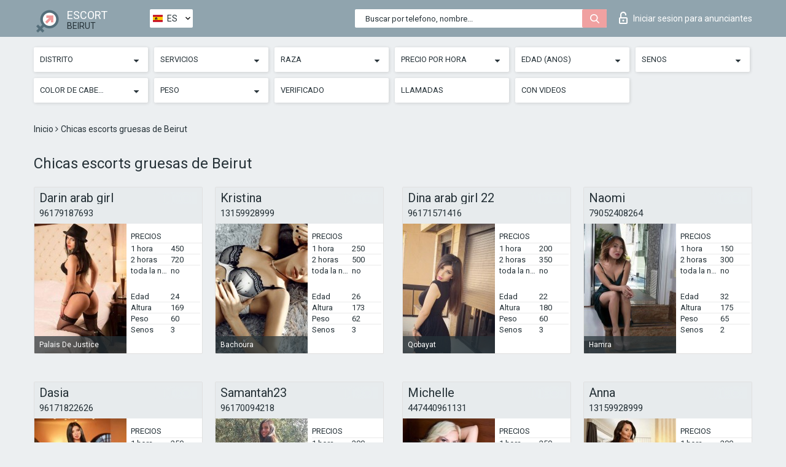

--- FILE ---
content_type: text/html; charset=UTF-8;
request_url: https://escortsitebeirut.com/es/w60-80/
body_size: 8056
content:
<!DOCTYPE html>
<html lang="es">
<head>
	<meta http-equiv=Content-Type content="text/html;charset=UTF-8" />
	<meta http-equiv="X-UA-Compatible" content="IE=edge" />
	<meta name="viewport" content="width=device-width, minimum-scale=1, maximum-scale=1" />
	
	<title>Chicas escorts gruesas de Beirut, independientes sexuales</title>
	<meta name="description" content="Chicas escorts gruesas de Beirut saben satisfacer a los hombres, lo que se puede comprobar por si mismo en cualquier momento.">
	<!--Language-->
	<link rel="alternate" hreflang="x-default" href="https://escortsitebeirut.com/w60-80/" />
	<link rel="alternate" hreflang="en" href="https://escortsitebeirut.com/w60-80/" />
	<link rel="alternate" hreflang="pt" href="https://escortsitebeirut.com/pt/w60-80/" />
	<link rel="alternate" hreflang="fr" href="https://escortsitebeirut.com/fr/w60-80/" />
	<link rel="alternate" hreflang="es" href="https://escortsitebeirut.com/es/w60-80/" />
	<link rel="alternate" hreflang="de" href="https://escortsitebeirut.com/de/w60-80/" />
	<link rel="alternate" hreflang="ru" href="https://escortsitebeirut.com/ru/w60-80/" />
	<link rel="canonical" href="https://escortsitebeirut.com/es/w60-80/">
	<!-- different favicon -->
	<link rel="shortcut icon" href="/site1/favicons/favicon.ico" type="image/x-icon" />
	<link rel="apple-touch-icon" href="/site1/favicons/apple-touch-icon.png" />
	<link rel="apple-touch-icon" sizes="57x57" href="/site1/favicons/apple-touch-icon-57x57.png" />
	<link rel="apple-touch-icon" sizes="72x72" href="/site1/favicons/apple-touch-icon-72x72.png" />
	<link rel="apple-touch-icon" sizes="76x76" href="/site1/favicons/apple-touch-icon-76x76.png" />
	<link rel="apple-touch-icon" sizes="114x114" href="/site1/favicons/apple-touch-icon-114x114.png" />
	<link rel="apple-touch-icon" sizes="120x120" href="/site1/favicons/apple-touch-icon-120x120.png" />
	<link rel="apple-touch-icon" sizes="144x144" href="/site1/favicons/apple-touch-icon-144x144.png" />
	<link rel="apple-touch-icon" sizes="152x152" href="/site1/favicons/apple-touch-icon-152x152.png" />
	<link rel="apple-touch-icon" sizes="180x180" href="/site1/favicons/apple-touch-icon-180x180.png" />
	<!--/ different favicon -->
	

	<!--[if IE]><script src="//cdnjs.cloudflare.com/ajax/libs/html5shiv/3.7.3/html5shiv.min.js"></script><![endif]-->
	<link rel="stylesheet" type="text/css" href="/site1/css/app.min.css" />
</head>

<body class="home">
	<!-- header -->
	<div class="up-wrap">
		<div class="up-box">&#8963;</div>
	</div>
	<header id="header" class="header">
		<!-- top -->
		<div class="header-top">
			<div class="container">
				<!-- logo -->
				<a href="/es/" class="logo">
					<img src="/site1/images/logo.png" class="logo__img" alt="logo">
					<span class="logo__text">
						ESCORT<br>
						<i>Beirut</i>
					</span>
				</a>
				<div class="local ">
	                <!-- lang -->
	                <div class="lang_dropdown">
	                    <div class="lang_dropbtn lang_es">ES</div>
	                    	                    <div class="lang_dropdown-content">
	                        	                        	                     	<a class="lang_en lngs" href="https://escortsitebeirut.com/w60-80/">EN</a>
	                        	                        	                        	                     	<a class="lang_pt lngs" href="https://escortsitebeirut.com/pt/w60-80/">PT</a>
	                        	                        	                        	                     	<a class="lang_fr lngs" href="https://escortsitebeirut.com/fr/w60-80/">FR</a>
	                        	                        	                        	                        	                        	                        	                     	<a class="lang_de lngs" href="https://escortsitebeirut.com/de/w60-80/">DE</a>
	                        	                        	                        	                     	<a class="lang_ru lngs" href="https://escortsitebeirut.com/ru/w60-80/">RU</a>
	                        	                        	                    </div>
	                    	                </div>
	                <!-- end lang -->
      			</div>
				<!-- login -->
				<a href="/user.php?lang=es" class="login"><i class="icon icon-lock"></i>Iniciar sesion <span>para anunciantes</span></a>
				<!-- form -->
				<button class="toggle-search" type="button">
					<img src="/site1/images/search.svg" class="icon-search-lg" alt="search">
				</button>

				<div id="form-search" class="form-search topsearch ">
					<button type="submit" class="btn-search"><i class="icon icon-search"></i>
					</button>
					<input type="text" class="form-search__input topsearch" name="topsearch" placeholder="Buscar por telefono, nombre...">
				</div>
			</div>
		</div>

							<!-- menu button -->
		<button id="menu-button" class="menu-button" type="button"><span class="burger-icon"></span>
		</button>
		<!-- menu -->
		<nav id="menu" class="menu" role="navigation">
			<ul class="menu-list container">
				<li class="menu-list__item menu-list__item_box toggle-dropdown">
					<a href="#" rel="nofollow"><span class="toggle-span">Distrito</span></a>
					<!-- submenu -->
					<ul class="submenu">
					<!-- col -->
															                    <!-- District -->
																										<li class="submenu-list__item">
								<label class="menu__label" for="district0" rel="district0">
									<a href="/es/location-mala\'ab/" class="menu__text"> </a>
								</label>
							</li>
														<li class="submenu-list__item">
								<label class="menu__label" for="district0" rel="district0">
									<a href="/es/location-ras-al-naba\'a/" class="menu__text"> </a>
								</label>
							</li>
														<li class="submenu-list__item">
								<label class="menu__label" for="district0" rel="district0">
									<a href="/es/location-al-marfa\'a/" class="menu__text"> </a>
								</label>
							</li>
														<li class="submenu-list__item">
								<label class="menu__label" for="district0" rel="district0">
									<a href="/es/location-ain-el-tineh/" class="menu__text"> Ain El Tineh</a>
								</label>
							</li>
														<li class="submenu-list__item">
								<label class="menu__label" for="district0" rel="district0">
									<a href="/es/location-al-kantari/" class="menu__text"> Al Kantari</a>
								</label>
							</li>
														<li class="submenu-list__item">
								<label class="menu__label" for="district0" rel="district0">
									<a href="/es/location-al-roum-hospital/" class="menu__text"> Al Roum Hospital</a>
								</label>
							</li>
														<li class="submenu-list__item">
								<label class="menu__label" for="district0" rel="district0">
									<a href="/es/location-bab-idriss/" class="menu__text"> Bab Idriss</a>
								</label>
							</li>
														<li class="submenu-list__item">
								<label class="menu__label" for="district0" rel="district0">
									<a href="/es/location-bachoura/" class="menu__text"> Bachoura</a>
								</label>
							</li>
														<li class="submenu-list__item">
								<label class="menu__label" for="district0" rel="district0">
									<a href="/es/location-basta-faoukah/" class="menu__text"> Basta Faoukah</a>
								</label>
							</li>
														<li class="submenu-list__item">
								<label class="menu__label" for="district0" rel="district0">
									<a href="/es/location-beirut-central-district/" class="menu__text"> Beirut Central District</a>
								</label>
							</li>
														<li class="submenu-list__item">
								<label class="menu__label" for="district0" rel="district0">
									<a href="/es/location-dar-al-fatwah/" class="menu__text"> Dar Al Fatwah</a>
								</label>
							</li>
														<li class="submenu-list__item">
								<label class="menu__label" for="district0" rel="district0">
									<a href="/es/location-hamra/" class="menu__text"> Hamra</a>
								</label>
							</li>
														<li class="submenu-list__item">
								<label class="menu__label" for="district0" rel="district0">
									<a href="/es/location-hotel-dieu/" class="menu__text"> Hotel Dieu</a>
								</label>
							</li>
														<li class="submenu-list__item">
								<label class="menu__label" for="district0" rel="district0">
									<a href="/es/location-jisr/" class="menu__text"> Jisr</a>
								</label>
							</li>
														<li class="submenu-list__item">
								<label class="menu__label" for="district0" rel="district0">
									<a href="/es/location-khodor/" class="menu__text"> Khodor</a>
								</label>
							</li>
														<li class="submenu-list__item">
								<label class="menu__label" for="district0" rel="district0">
									<a href="/es/location-kraytem/" class="menu__text"> Kraytem</a>
								</label>
							</li>
														<li class="submenu-list__item">
								<label class="menu__label" for="district0" rel="district0">
									<a href="/es/location-majidiyeh/" class="menu__text"> Majidiyeh</a>
								</label>
							</li>
														<li class="submenu-list__item">
								<label class="menu__label" for="district0" rel="district0">
									<a href="/es/location-mar-elias-refugee-camp/" class="menu__text"> Mar Elias refugee camp</a>
								</label>
							</li>
														<li class="submenu-list__item">
								<label class="menu__label" for="district0" rel="district0">
									<a href="/es/location-mar-mikhael/" class="menu__text"> Mar Mikhael</a>
								</label>
							</li>
														<li class="submenu-list__item">
								<label class="menu__label" for="district0" rel="district0">
									<a href="/es/location-mar-mitr/" class="menu__text"> Mar Mitr</a>
								</label>
							</li>
														<li class="submenu-list__item">
								<label class="menu__label" for="district0" rel="district0">
									<a href="/es/location-minet-al-hoso/" class="menu__text"> Minet Al Hoso</a>
								</label>
							</li>
														<li class="submenu-list__item">
								<label class="menu__label" for="district0" rel="district0">
									<a href="/es/location-msaytbeh/" class="menu__text"> Msaytbeh</a>
								</label>
							</li>
														<li class="submenu-list__item">
								<label class="menu__label" for="district0" rel="district0">
									<a href="/es/location-palais-de-justice/" class="menu__text"> Palais De Justice</a>
								</label>
							</li>
														<li class="submenu-list__item">
								<label class="menu__label" for="district0" rel="district0">
									<a href="/es/location-patriarcat/" class="menu__text"> Patriarcat</a>
								</label>
							</li>
														<li class="submenu-list__item">
								<label class="menu__label" for="district0" rel="district0">
									<a href="/es/location-qobayat/" class="menu__text"> Qobayat</a>
								</label>
							</li>
														<li class="submenu-list__item">
								<label class="menu__label" for="district0" rel="district0">
									<a href="/es/location-raoucheh/" class="menu__text"> Raoucheh</a>
								</label>
							</li>
														<li class="submenu-list__item">
								<label class="menu__label" for="district0" rel="district0">
									<a href="/es/location-sanayeh/" class="menu__text"> Sanayeh</a>
								</label>
							</li>
														<li class="submenu-list__item">
								<label class="menu__label" for="district0" rel="district0">
									<a href="/es/location-saray/" class="menu__text"> Saray</a>
								</label>
							</li>
														<li class="submenu-list__item">
								<label class="menu__label" for="district0" rel="district0">
									<a href="/es/location-snoubra/" class="menu__text"> Snoubra</a>
								</label>
							</li>
														<li class="submenu-list__item">
								<label class="menu__label" for="district0" rel="district0">
									<a href="/es/location-syoufi/" class="menu__text"> Syoufi</a>
								</label>
							</li>
														<li class="submenu-list__item">
								<label class="menu__label" for="district0" rel="district0">
									<a href="/es/location-tariq-el-jdideh/" class="menu__text"> Tariq El Jdideh</a>
								</label>
							</li>
																		</ul>
				</li>

								

				<li class="menu-list__item menu-list__item_box toggle-dropdown">
					<a href="#" rel="nofollow"><span class="toggle-span">Servicios</span></a>
					<!-- submenu -->
					<ul class="submenu submenu_category">
						<!-- col -->
						<li class="submenu-col-3">
                                                                                                <!-- start sex -->
                                    <ul class="submenu-list">
                                        <li class="submenu-list__title">Sexo</li>
                                        										                                            <li class="submenu-list__item">
                                                <label class="menu__label" for="sex1" rel="sex1">
                                                	<a href="/es/service-classic-sex/" class="menu__text"> Clásico sexo</a>
                                                </label>
                                            </li>
                                        										                                            <li class="submenu-list__item">
                                                <label class="menu__label" for="sex2" rel="sex2">
                                                	<a href="/es/service-a-level/" class="menu__text"> Un nivel</a>
                                                </label>
                                            </li>
                                        										                                            <li class="submenu-list__item">
                                                <label class="menu__label" for="sex3" rel="sex3">
                                                	<a href="/es/service-owo-oral-without-condom/" class="menu__text"> OWO - oral sin condón</a>
                                                </label>
                                            </li>
                                        										                                            <li class="submenu-list__item">
                                                <label class="menu__label" for="sex4" rel="sex4">
                                                	<a href="/es/service-group-sex/" class="menu__text"> Sexo grupal</a>
                                                </label>
                                            </li>
                                        										                                            <li class="submenu-list__item">
                                                <label class="menu__label" for="sex5" rel="sex5">
                                                	<a href="/es/service-double-penetration/" class="menu__text"> Doble penetración</a>
                                                </label>
                                            </li>
                                        										                                            <li class="submenu-list__item">
                                                <label class="menu__label" for="sex6" rel="sex6">
                                                	<a href="/es/service-toys/" class="menu__text"> Juguetes</a>
                                                </label>
                                            </li>
                                        										                                            <li class="submenu-list__item">
                                                <label class="menu__label" for="sex7" rel="sex7">
                                                	<a href="/es/service-fetish/" class="menu__text"> Fetiche</a>
                                                </label>
                                            </li>
                                                                            </ul>
                                    <!-- end sex -->
                                                                                                                                                                                                                                                                                                                                                                                                                                                                                                                                                                                                                                                                                                                                                                                                                                                                                                                                                                                                                                                                                                                                                            <!-- start Additionally -->
                                    <ul class="submenu-list">
                                        <li class="submenu-list__title">Adicionalmente</li>
                                        										                                            <li class="submenu-list__item">
                                                <label class="menu__label" for="additionally8">
                                                	<a href="/es/service-escort/" class="menu__text"> Escolta</a>
                                                </label>
                                            </li>
                                        										                                            <li class="submenu-list__item">
                                                <label class="menu__label" for="additionally9">
                                                	<a href="/es/service-photography/" class="menu__text"> Fotografía</a>
                                                </label>
                                            </li>
                                        										                                            <li class="submenu-list__item">
                                                <label class="menu__label" for="additionally10">
                                                	<a href="/es/service-there-is-a-young-man-for-a-couple/" class="menu__text"> Hay un hombre joven por pareja</a>
                                                </label>
                                            </li>
                                        										                                            <li class="submenu-list__item">
                                                <label class="menu__label" for="additionally11">
                                                	<a href="/es/service-couples/" class="menu__text"> Parejas</a>
                                                </label>
                                            </li>
                                        										                                            <li class="submenu-list__item">
                                                <label class="menu__label" for="additionally12">
                                                	<a href="/es/service-washing-in-the-shower/" class="menu__text"> Lavado en la ducha</a>
                                                </label>
                                            </li>
                                        										                                            <li class="submenu-list__item">
                                                <label class="menu__label" for="additionally13">
                                                	<a href="/es/service-pipshaw/" class="menu__text"> Pipshaw</a>
                                                </label>
                                            </li>
                                        										                                            <li class="submenu-list__item">
                                                <label class="menu__label" for="additionally14">
                                                	<a href="/es/service-rimming/" class="menu__text"> Rimming</a>
                                                </label>
                                            </li>
                                                                            </ul>
                                    <!-- end Additionally -->
                                                                                                                                                                                                            </li>

                        <li class="submenu-col-3">
                                                                                                                                                                                                                                                                                                                                                                                                                                                                        <!-- start Massage -->
                                    <ul class="submenu-list">
                                        <li class="submenu-list__title">Masaje</li>
                                        										                                            <li class="submenu-list__item">
                                                <label class="menu__label" for="massage15">
                                                	<a href="/es/service-professional-massage/" class="menu__text"> Masaje profesional</a>
                                                </label>
                                            </li>
                                        										                                            <li class="submenu-list__item">
                                                <label class="menu__label" for="massage16">
                                                	<a href="/es/service-erotic-massage/" class="menu__text"> Masaje erótico</a>
                                                </label>
                                            </li>
                                        										                                            <li class="submenu-list__item">
                                                <label class="menu__label" for="massage17">
                                                	<a href="/es/service-urologic-massage/" class="menu__text"> Masaje urológico</a>
                                                </label>
                                            </li>
                                        										                                            <li class="submenu-list__item">
                                                <label class="menu__label" for="massage18">
                                                	<a href="/es/service-thai-massage/" class="menu__text"> Masaje tailandés</a>
                                                </label>
                                            </li>
                                        										                                            <li class="submenu-list__item">
                                                <label class="menu__label" for="massage19">
                                                	<a href="/es/service-massotherapy/" class="menu__text"> Masoterapia</a>
                                                </label>
                                            </li>
                                        										                                            <li class="submenu-list__item">
                                                <label class="menu__label" for="massage20">
                                                	<a href="/es/service-four-hand-massage/" class="menu__text"> Masaje a cuatro manos</a>
                                                </label>
                                            </li>
                                        										                                            <li class="submenu-list__item">
                                                <label class="menu__label" for="massage21">
                                                	<a href="/es/service-sports-massage/" class="menu__text"> Masaje deportivo</a>
                                                </label>
                                            </li>
                                        										                                            <li class="submenu-list__item">
                                                <label class="menu__label" for="massage22">
                                                	<a href="/es/service-relaxing-massage/" class="menu__text"> Masaje relajante</a>
                                                </label>
                                            </li>
                                        										                                            <li class="submenu-list__item">
                                                <label class="menu__label" for="massage23">
                                                	<a href="/es/service-sakura-branch/" class="menu__text"> Rama de Sakura</a>
                                                </label>
                                            </li>
                                                                            </ul>
                                    <!-- end Massage -->
                                                                                                                                                                                                                                                                                                                                                                                                                                                                                                                                                                                                                                                                                                                                                                                                                                                                                                            <!-- start Striptease -->
                                    <ul class="submenu-list">
                                        <li class="submenu-list__title">Estriptís</li>
                                        										                                            <li class="submenu-list__item">
                                                <label class="menu__label" for="strip24">
                                                	<a href="/es/service-striptease/" class="menu__text"> Estriptís</a>
                                                </label>
                                            </li>
                                        										                                            <li class="submenu-list__item">
                                                <label class="menu__label" for="strip25">
                                                	<a href="/es/service-belly-dance/" class="menu__text"> Danza del vientre</a>
                                                </label>
                                            </li>
                                        										                                            <li class="submenu-list__item">
                                                <label class="menu__label" for="strip26">
                                                	<a href="/es/service-lesbian/" class="menu__text"> Lesbiana</a>
                                                </label>
                                            </li>
                                                                            </ul>
                                    <!-- end Striptease -->
                                                                                    </li>

                        <li class="submenu-col-3">
                                                                                                                                                                                                                                                                                                                                                                                                            <!-- start BDSM -->
                                    <ul class="submenu-list">
                                        <li class="submenu-list__title">BDSM</li>
                                        										                                            <li class="submenu-list__item">
                                                <label class="menu__label" for="bdsm27">
                                                	<a href="/es/service-mistress/" class="menu__text"> Amante</a>
                                                </label>
                                            </li>
                                        										                                            <li class="submenu-list__item">
                                                <label class="menu__label" for="bdsm28">
                                                	<a href="/es/service-light-domination/" class="menu__text"> Dominación de la luz</a>
                                                </label>
                                            </li>
                                        										                                            <li class="submenu-list__item">
                                                <label class="menu__label" for="bdsm29">
                                                	<a href="/es/service-bdsm/" class="menu__text"> BDSM</a>
                                                </label>
                                            </li>
                                        										                                            <li class="submenu-list__item">
                                                <label class="menu__label" for="bdsm30">
                                                	<a href="/es/service-slave/" class="menu__text"> Esclavo</a>
                                                </label>
                                            </li>
                                        										                                            <li class="submenu-list__item">
                                                <label class="menu__label" for="bdsm31">
                                                	<a href="/es/service-strap-on/" class="menu__text"> Correa</a>
                                                </label>
                                            </li>
                                        										                                            <li class="submenu-list__item">
                                                <label class="menu__label" for="bdsm32">
                                                	<a href="/es/service-role-playing-games/" class="menu__text"> Juegos de rol</a>
                                                </label>
                                            </li>
                                        										                                            <li class="submenu-list__item">
                                                <label class="menu__label" for="bdsm33">
                                                	<a href="/es/service-bandage/" class="menu__text"> Vendaje</a>
                                                </label>
                                            </li>
                                        										                                            <li class="submenu-list__item">
                                                <label class="menu__label" for="bdsm34">
                                                	<a href="/es/service-trampling/" class="menu__text"> Pisoteando</a>
                                                </label>
                                            </li>
                                                                            </ul>
                                    <!-- end BDSM -->
                                                                                                                                                                                                                                                                                                                                                                                                                                                                                                                                                                                                                                                            <!-- start Caress -->
                                    <ul class="submenu-list">
                                        <li class="submenu-list__title">Caricia</li>
                                        										                                            <li class="submenu-list__item">
                                                <label class="menu__label" for="caress35">
                                                	<a href="/es/service-blowjob-condom/" class="menu__text"> Condón mamada</a>
                                                </label>
                                            </li>
                                        										                                            <li class="submenu-list__item">
                                                <label class="menu__label" for="caress36">
                                                	<a href="/es/service-gfe/" class="menu__text"> Una experiencia de novia</a>
                                                </label>
                                            </li>
                                        										                                            <li class="submenu-list__item">
                                                <label class="menu__label" for="caress37">
                                                	<a href="/es/service-deepthroating-blowjob/" class="menu__text"> Mamada de garganta profunda</a>
                                                </label>
                                            </li>
                                        										                                            <li class="submenu-list__item">
                                                <label class="menu__label" for="caress38">
                                                	<a href="/es/service-blowjob-in-the-car/" class="menu__text"> Mamada en el coche</a>
                                                </label>
                                            </li>
                                        										                                            <li class="submenu-list__item">
                                                <label class="menu__label" for="caress39">
                                                	<a href="/es/service-cunnilingus/" class="menu__text"> Cunnilingus</a>
                                                </label>
                                            </li>
                                        										                                            <li class="submenu-list__item">
                                                <label class="menu__label" for="caress40">
                                                	<a href="/es/service-anilingus/" class="menu__text"> Anilingus</a>
                                                </label>
                                            </li>
                                                                            </ul>
                                    <!-- end Caress -->
                                                                                                                                                                                                                                                                                                                                                                                                </li>

                        <li class="submenu-col-3">
                                                                                                                                                                                                                                                                                                                                                                                                                                                                                                                                                                                                <!-- start Fisting -->
                                    <ul class="submenu-list">
                                        <li class="submenu-list__title">Fisting</li>
                                        										                                            <li class="submenu-list__item">
                                                <label class="menu__label" for="fisting41">
                                                	<a href="/es/service-classic-fisting/" class="menu__text"> Fisting clásico</a>
                                                </label>
                                            </li>
                                        										                                            <li class="submenu-list__item">
                                                <label class="menu__label" for="fisting42">
                                                	<a href="/es/service-anal-fisting/" class="menu__text"> Fisting anal</a>
                                                </label>
                                            </li>
                                        										                                            <li class="submenu-list__item">
                                                <label class="menu__label" for="fisting43">
                                                	<a href="/es/service-extreme-fisting/" class="menu__text"> Puño extremo</a>
                                                </label>
                                            </li>
                                                                            </ul>
                                    <!-- end Fisting -->
                                                                                                                                                                                                                                                                                    <!-- start Cum -->
                                    <ul class="submenu-list">
                                        <li class="submenu-list__title">Semen</li>
                                                                                                                            <li class="submenu-list__item">
                                                <label class="menu__label" for="cum44">
                                                	<a href="/es/service-cim/" class="menu__text"> Semen en la boca</a>
                                                </label>
                                            </li>
                                                                                                                            <li class="submenu-list__item">
                                                <label class="menu__label" for="cum45">
                                                	<a href="/es/service-cob/" class="menu__text"> Cum On Breast</a>
                                                </label>
                                            </li>
                                                                                                                            <li class="submenu-list__item">
                                                <label class="menu__label" for="cum46">
                                                	<a href="/es/service-cif/" class="menu__text"> Cum In Face</a>
                                                </label>
                                            </li>
                                                                            </ul>
                                    <!-- end Cum -->
                                                                                                                                                                                                                                                                                                                                                                                                                                                                                                                                                                                                                                                                                                                                                                                    <!-- start WS -->
                                    <ul class="submenu-list">
                                        <li class="submenu-list__title">Deporte acuático</li>
                                        										                                            <li class="submenu-list__item">
                                                <label class="menu__label" for="ws47">
                                                	<a href="/es/service-ws-giving/" class="menu__text"> Deportes acuáticos dando</a>
                                                </label>
                                            </li>
                                        										                                            <li class="submenu-list__item">
                                                <label class="menu__label" for="ws48">
                                                	<a href="/es/service-ws-getting/" class="menu__text"> Deportes acuáticos recibiendo</a>
                                                </label>
                                            </li>
                                                                            </ul>
                                    <!-- end WS -->
                                                                                                                                                                                                                                                                                                                                                                                                                                                                                                						</li>
					</ul>
				</li>

				<li class="menu-list__item menu-list__item_box toggle-dropdown parent">
					<a href="#" rel="nofollow"><span class="toggle-span">Raza</span></a>
					<!-- submenu -->
					<ul class="submenu">
                        <!-- update 6.07.18 -->
                        <!-- Nationals -->
																	        <li class="submenu-list__item">
					        	<label class="menu__label" for="nationals49">
					        	<a href="/es/nation-arab/" class="menu__text"> Árabe</a>
					        	</label>
					        </li>
																	        <li class="submenu-list__item">
					        	<label class="menu__label" for="nationals50">
					        	<a href="/es/nation-asian/" class="menu__text"> Asiáticas</a>
					        	</label>
					        </li>
																	        <li class="submenu-list__item">
					        	<label class="menu__label" for="nationals51">
					        	<a href="/es/nation-ebony-black/" class="menu__text"> Negro</a>
					        	</label>
					        </li>
																	        <li class="submenu-list__item">
					        	<label class="menu__label" for="nationals52">
					        	<a href="/es/nation-european-white/" class="menu__text"> Europeas (blancas)</a>
					        	</label>
					        </li>
																	        <li class="submenu-list__item">
					        	<label class="menu__label" for="nationals53">
					        	<a href="/es/nation-indian/" class="menu__text"> Indias</a>
					        	</label>
					        </li>
																	        <li class="submenu-list__item">
					        	<label class="menu__label" for="nationals54">
					        	<a href="/es/nation-latin/" class="menu__text"> Latinas</a>
					        	</label>
					        </li>
																	        <li class="submenu-list__item">
					        	<label class="menu__label" for="nationals55">
					        	<a href="/es/nation-mixed/" class="menu__text"> Mezclado</a>
					        	</label>
					        </li>
						                        <!-- end update 6.07.18 -->
					</ul>
				</li>

				<!-- new filters -->
				<!-- price -->
				<li class="menu-list__item menu-list__item_box toggle-dropdown parent">
			        <a href="#" rel="nofollow"><span class="toggle-span">Precio por hora</span></a>
			        <!-- submenu -->
			        <ul class="submenu">
			            <!-- col -->
			            <li class="submenu-col-2">
			                <ul class="submenu-list">
			                    			                    <label class="menu__label" for="search-1"><a href="/es/pricecheap/" class="menu__text"> 1-100</a></label>
			                    			                    <label class="menu__label" for="search-5"><a href="/es/price100-250/" class="menu__text"> 100-250</a></label>
			                    			                    <label class="menu__label" for="search-18"><a href="/es/price250-500/" class="menu__text"> 250-500</a></label>
			                    			                    <label class="menu__label" for="search-31"><a href="/es/price500-1000/" class="menu__text"> 500-1000</a></label>
			                    			                    <label class="menu__label" for="search-190"><a href="/es/price1000-5000/" class="menu__text"> 1000-5000</a></label>
			                    			                </ul>
			            </li>
			        </ul>
			    </li>

			    <!-- age -->
			    <li class="menu-list__item menu-list__item_box toggle-dropdown parent">
			        <a href="#" rel="nofollow"><span class="toggle-span">Edad (anos)</span></a>
			        <!-- submenu -->
			        <ul class="submenu">
			            <!-- col -->
			            <li class="submenu-col-2">
			                <ul class="submenu-list">
			                    			                    <label class="menu__label" for="search-2"><a href="/es/age18-20/" class="menu__text"> 18-20</a></label>
			                    			                    <label class="menu__label" for="search-13"><a href="/es/age21-25/" class="menu__text"> 21-25</a></label>
			                    			                    <label class="menu__label" for="search-14"><a href="/es/age26-30/" class="menu__text"> 26-30</a></label>
			                    			                    <label class="menu__label" for="search-15"><a href="/es/age31-35/" class="menu__text"> 31-35</a></label>
			                    			                    <label class="menu__label" for="search-16"><a href="/es/age36-40/" class="menu__text"> 36-40</a></label>
			                    			                    <label class="menu__label" for="search-17"><a href="/es/age40-75/" class="menu__text"> 40-75</a></label>
			                    			                </ul>
			            </li>
			        </ul>
			    </li>

			    <!-- bust -->
			    <li class="menu-list__item menu-list__item_box toggle-dropdown parent">
			        <a href="#" rel="nofollow"><span class="toggle-span">Senos</span></a>
			        <!-- submenu -->
			        <ul class="submenu">
			            <!-- col -->
			            <li class="submenu-col-2">
			                <ul class="submenu-list">
			                    			                    <label class="menu__label" for="search-3"><a href="/es/bust1-2/" class="menu__text"> 1-2</a></label>
			                    			                    <label class="menu__label" for="search-4"><a href="/es/bust2-3/" class="menu__text"> 2-3</a></label>
			                    			                    <label class="menu__label" for="search-11"><a href="/es/bust-medium/" class="menu__text"> 3-4</a></label>
			                    			                    <label class="menu__label" for="search-12"><a href="/es/bust-big/" class="menu__text"> 4+</a></label>
			                    			                </ul>
			            </li>
			        </ul>
			    </li>

                <!-- hair -->
                <li class="menu-list__item menu-list__item_box toggle-dropdown parent">
                    <a href="#" rel="nofollow"><span class="toggle-span">Color de cabello</span></a>
                    <!-- submenu -->
                    <ul class="submenu">
                        <!-- col -->
                        <li class="submenu-col-2">
                            <ul class="submenu-list">
                                                                                                <label class="menu__label" for="search-bl6"><a href="/es/blonde/" class="menu__text"> Rubias </a></label>
                                                                                                <label class="menu__label" for="search-bl7"><a href="/es/brown/" class="menu__text"> Morenas</a></label>
                                                                                                <label class="menu__label" for="search-bl8"><a href="/es/black/" class="menu__text"> Negro</a></label>
                                                                                                <label class="menu__label" for="search-bl9"><a href="/es/red/" class="menu__text"> Pelirrojas</a></label>
                                                            </ul>
                        </li>
                    </ul>
                </li>

                <!-- weight -->
                <li class="menu-list__item menu-list__item_box toggle-dropdown parent">
                    <a href="#" rel="nofollow"><span class="toggle-span">Peso</span></a>
                    <!-- submenu -->
                    <ul class="submenu">
                        <!-- col -->
                        <li class="submenu-col-2">
                            <ul class="submenu-list">
                                                                <input class="menu__checkbox" type="checkbox" name="search-bl" value="26" id="search-26"  />
                                <label class="menu__label" for="search-26"><a href="/es/w40-50/" class="menu__text"> Delgaditas</a></label>
                                                                <input class="menu__checkbox" type="checkbox" name="search-bl" value="27" id="search-27"  />
                                <label class="menu__label" for="search-27"><a href="/es/w50-60/" class="menu__text"> Esbelto</a></label>
                                                                <input class="menu__checkbox" type="checkbox" name="search-bl" value="28" id="search-28"  checked="checked" />
                                <label class="menu__label" for="search-28"><a href="/es/w60-80/" class="menu__text"> Gorditas</a></label>
                                                                <input class="menu__checkbox" type="checkbox" name="search-bl" value="29" id="search-29"  />
                                <label class="menu__label" for="search-29"><a href="/es/w80-100/" class="menu__text"> Gordas</a></label>
                                                            </ul>
                        </li>
                    </ul>
                </li>

			    <li class="menu-list__item menu-list__item_box toggle-dropdown li_filter menu-list__item_label">
			    				        <input class="menu__checkbox" type="checkbox" name="search-bl" value="21" id="search-21"  />
	                <label class="menu__label" for="search-21"><a href="/es/checked/" class="menu__text"> Verificado</a></span></label>
			    </li>

			    <li class="menu-list__item menu-list__item_box toggle-dropdown li_filter menu-list__item_label">
			    				        <input class="menu__checkbox" type="checkbox" name="search-bl" value="22" id="search-22"  />
	                <label class="menu__label" for="search-22"><a href="/es/viezd/" class="menu__text"> Llamadas</a></span></label>
			    </li>

			    <li class="menu-list__item menu-list__item_box toggle-dropdown li_filter menu-list__item_label">
			    				        <input class="menu__checkbox" type="checkbox" name="search-bl" value="23" id="search-23"  />
	                <label class="menu__label" for="search-23"><a href="/es/isvideo/" class="menu__text"> Con videos</a></span></label>
			    </li>
			</ul>
			<!--/ new filters -->
		</nav>
		

			</header>

	<main class="wrapper">
    <!-- CATEGORY BREADCRUMBS -->
        <div class="breadcrumbs clearfix">
            <div class="container">
                <ul class="breadcrumbs-list">
                    <li class="breadcrumbs-list__item">
                        <a href="/es/" class="breadcrumbs__item_link link">Inicio </a><i class="fa fa-angle-right" aria-hidden="true"></i>
                    </li>
                    <li class="breadcrumbs-list__item">
                        <span>Chicas escorts gruesas de Beirut</span>
                    </li>
                </ul>
            </div>
        </div>
        
        <!-- title -->
        <div class="title container">
            <h1>Chicas escorts gruesas de Beirut</h1>
        </div>
        <!-- cards -->
        <section id="cards" class="cards">
            <div class="container">
                <div class="row">
                                  <div class="allformspage">
                    <!-- item -->
<div class="col-xs-6 col-md-4 col-lg-3">
	<div class="card">
		<!-- card-panel -->
		<div class="card-panel">
			<a href="/es/darin-arab-girl/" class="card-panel-item card-panel-item_name"><span>Darin arab girl</span></a>
			<div class="card-panel-item card-panel-item_tel"><a href="tel:96179187693">96179187693</a></div>
		</div>

		<!-- body -->
		<div class="card-body">
			<!-- image -->
			<a href="/es/darin-arab-girl/" class="cards__image" rel="nofollow">
				<img src="/small/6091/30633.jpg" alt="girl">
				<span class="card__subway">
								    Palais De Justice
								</span>
			</a>

			<!-- list -->
			 <!-- noindex -->
			<div class="card-list">

				<!-- item -->
				<div class="card-list-item">
					<div class="card-list-item__title">PRECIOS</div>
					<ul class="list">
						<li>
							<span>1 hora</span>
							<span>450</span>
						</li>
						<li>
							<span>2 horas</span>
							<span>720</span>
						</li>
						<li>
							<span>toda la noche</span>
							<span>no</span>
						</li>
					</ul>
				</div>

				<!-- item -->
				<div class="card-list-item">
					<ul class="list">
						<li>
							<span>Edad</span>
							<span>24 </span>
						</li>
						<li>
							<span>Altura</span>
							<span>169</span>
						</li>
						<li>
							<span>Peso</span>
							<span>60</span>
						</li>
						<li>
							<span>Senos</span>
							<span>3</span>
						</li>
					</ul>
				</div>

				<!-- check -->
				<div class="check-label-list">
														</div>

			</div>
			 <!-- /noindex -->
		</div>
	</div>
</div>
<!-- item -->
<div class="col-xs-6 col-md-4 col-lg-3">
	<div class="card">
		<!-- card-panel -->
		<div class="card-panel">
			<a href="/es/kristina-10/" class="card-panel-item card-panel-item_name"><span>Kristina</span></a>
			<div class="card-panel-item card-panel-item_tel"><a href="tel:13159928999">13159928999</a></div>
		</div>

		<!-- body -->
		<div class="card-body">
			<!-- image -->
			<a href="/es/kristina-10/" class="cards__image" rel="nofollow">
				<img src="/small/7761/38390.jpg" alt="girl">
				<span class="card__subway">
								    Bachoura
								</span>
			</a>

			<!-- list -->
			 <!-- noindex -->
			<div class="card-list">

				<!-- item -->
				<div class="card-list-item">
					<div class="card-list-item__title">PRECIOS</div>
					<ul class="list">
						<li>
							<span>1 hora</span>
							<span>250</span>
						</li>
						<li>
							<span>2 horas</span>
							<span>500</span>
						</li>
						<li>
							<span>toda la noche</span>
							<span>no</span>
						</li>
					</ul>
				</div>

				<!-- item -->
				<div class="card-list-item">
					<ul class="list">
						<li>
							<span>Edad</span>
							<span>26 </span>
						</li>
						<li>
							<span>Altura</span>
							<span>173</span>
						</li>
						<li>
							<span>Peso</span>
							<span>62</span>
						</li>
						<li>
							<span>Senos</span>
							<span>3</span>
						</li>
					</ul>
				</div>

				<!-- check -->
				<div class="check-label-list">
														</div>

			</div>
			 <!-- /noindex -->
		</div>
	</div>
</div>
<!-- item -->
<div class="col-xs-6 col-md-4 col-lg-3">
	<div class="card">
		<!-- card-panel -->
		<div class="card-panel">
			<a href="/es/dina-arab-girl-22/" class="card-panel-item card-panel-item_name"><span>Dina arab girl 22</span></a>
			<div class="card-panel-item card-panel-item_tel"><a href="tel:96171571416">96171571416</a></div>
		</div>

		<!-- body -->
		<div class="card-body">
			<!-- image -->
			<a href="/es/dina-arab-girl-22/" class="cards__image" rel="nofollow">
				<img src="/small/24679/125730.jpg" alt="girl">
				<span class="card__subway">
								    Qobayat
								</span>
			</a>

			<!-- list -->
			 <!-- noindex -->
			<div class="card-list">

				<!-- item -->
				<div class="card-list-item">
					<div class="card-list-item__title">PRECIOS</div>
					<ul class="list">
						<li>
							<span>1 hora</span>
							<span>200</span>
						</li>
						<li>
							<span>2 horas</span>
							<span>350</span>
						</li>
						<li>
							<span>toda la noche</span>
							<span>no</span>
						</li>
					</ul>
				</div>

				<!-- item -->
				<div class="card-list-item">
					<ul class="list">
						<li>
							<span>Edad</span>
							<span>22 </span>
						</li>
						<li>
							<span>Altura</span>
							<span>180</span>
						</li>
						<li>
							<span>Peso</span>
							<span>60</span>
						</li>
						<li>
							<span>Senos</span>
							<span>3</span>
						</li>
					</ul>
				</div>

				<!-- check -->
				<div class="check-label-list">
														</div>

			</div>
			 <!-- /noindex -->
		</div>
	</div>
</div>
<!-- item -->
<div class="col-xs-6 col-md-4 col-lg-3">
	<div class="card">
		<!-- card-panel -->
		<div class="card-panel">
			<a href="/es/naomi-24/" class="card-panel-item card-panel-item_name"><span>Naomi</span></a>
			<div class="card-panel-item card-panel-item_tel"><a href="tel:79052408264">79052408264</a></div>
		</div>

		<!-- body -->
		<div class="card-body">
			<!-- image -->
			<a href="/es/naomi-24/" class="cards__image" rel="nofollow">
				<img src="/small/24663/125651.jpg" alt="girl">
				<span class="card__subway">
								    Hamra
								</span>
			</a>

			<!-- list -->
			 <!-- noindex -->
			<div class="card-list">

				<!-- item -->
				<div class="card-list-item">
					<div class="card-list-item__title">PRECIOS</div>
					<ul class="list">
						<li>
							<span>1 hora</span>
							<span>150</span>
						</li>
						<li>
							<span>2 horas</span>
							<span>300</span>
						</li>
						<li>
							<span>toda la noche</span>
							<span>no</span>
						</li>
					</ul>
				</div>

				<!-- item -->
				<div class="card-list-item">
					<ul class="list">
						<li>
							<span>Edad</span>
							<span>32 </span>
						</li>
						<li>
							<span>Altura</span>
							<span>175</span>
						</li>
						<li>
							<span>Peso</span>
							<span>65</span>
						</li>
						<li>
							<span>Senos</span>
							<span>2</span>
						</li>
					</ul>
				</div>

				<!-- check -->
				<div class="check-label-list">
														</div>

			</div>
			 <!-- /noindex -->
		</div>
	</div>
</div>
<!-- item -->
<div class="col-xs-6 col-md-4 col-lg-3">
	<div class="card">
		<!-- card-panel -->
		<div class="card-panel">
			<a href="/es/dasia/" class="card-panel-item card-panel-item_name"><span>Dasia</span></a>
			<div class="card-panel-item card-panel-item_tel"><a href="tel:96171822626">96171822626</a></div>
		</div>

		<!-- body -->
		<div class="card-body">
			<!-- image -->
			<a href="/es/dasia/" class="cards__image" rel="nofollow">
				<img src="/small/24698/125804.jpg" alt="girl">
				<span class="card__subway">
								    Sanayeh
								</span>
			</a>

			<!-- list -->
			 <!-- noindex -->
			<div class="card-list">

				<!-- item -->
				<div class="card-list-item">
					<div class="card-list-item__title">PRECIOS</div>
					<ul class="list">
						<li>
							<span>1 hora</span>
							<span>250</span>
						</li>
						<li>
							<span>2 horas</span>
							<span>400</span>
						</li>
						<li>
							<span>toda la noche</span>
							<span>no</span>
						</li>
					</ul>
				</div>

				<!-- item -->
				<div class="card-list-item">
					<ul class="list">
						<li>
							<span>Edad</span>
							<span>24 </span>
						</li>
						<li>
							<span>Altura</span>
							<span>156</span>
						</li>
						<li>
							<span>Peso</span>
							<span>66</span>
						</li>
						<li>
							<span>Senos</span>
							<span>4</span>
						</li>
					</ul>
				</div>

				<!-- check -->
				<div class="check-label-list">
														</div>

			</div>
			 <!-- /noindex -->
		</div>
	</div>
</div>
<!-- item -->
<div class="col-xs-6 col-md-4 col-lg-3">
	<div class="card">
		<!-- card-panel -->
		<div class="card-panel">
			<a href="/es/samantah23/" class="card-panel-item card-panel-item_name"><span>Samantah23</span></a>
			<div class="card-panel-item card-panel-item_tel"><a href="tel:96170094218">96170094218</a></div>
		</div>

		<!-- body -->
		<div class="card-body">
			<!-- image -->
			<a href="/es/samantah23/" class="cards__image" rel="nofollow">
				<img src="/small/6094/30680.jpg" alt="girl">
				<span class="card__subway">
								    Kraytem
								</span>
			</a>

			<!-- list -->
			 <!-- noindex -->
			<div class="card-list">

				<!-- item -->
				<div class="card-list-item">
					<div class="card-list-item__title">PRECIOS</div>
					<ul class="list">
						<li>
							<span>1 hora</span>
							<span>300</span>
						</li>
						<li>
							<span>2 horas</span>
							<span>570</span>
						</li>
						<li>
							<span>toda la noche</span>
							<span>no</span>
						</li>
					</ul>
				</div>

				<!-- item -->
				<div class="card-list-item">
					<ul class="list">
						<li>
							<span>Edad</span>
							<span>22 </span>
						</li>
						<li>
							<span>Altura</span>
							<span>165</span>
						</li>
						<li>
							<span>Peso</span>
							<span>61</span>
						</li>
						<li>
							<span>Senos</span>
							<span>4</span>
						</li>
					</ul>
				</div>

				<!-- check -->
				<div class="check-label-list">
														</div>

			</div>
			 <!-- /noindex -->
		</div>
	</div>
</div>
<!-- item -->
<div class="col-xs-6 col-md-4 col-lg-3">
	<div class="card">
		<!-- card-panel -->
		<div class="card-panel">
			<a href="/es/michelle-47/" class="card-panel-item card-panel-item_name"><span>Michelle</span></a>
			<div class="card-panel-item card-panel-item_tel"><a href="tel:447440961131">447440961131</a></div>
		</div>

		<!-- body -->
		<div class="card-body">
			<!-- image -->
			<a href="/es/michelle-47/" class="cards__image" rel="nofollow">
				<img src="/small/24639/125533.jpg" alt="girl">
				<span class="card__subway">
								    
								</span>
			</a>

			<!-- list -->
			 <!-- noindex -->
			<div class="card-list">

				<!-- item -->
				<div class="card-list-item">
					<div class="card-list-item__title">PRECIOS</div>
					<ul class="list">
						<li>
							<span>1 hora</span>
							<span>250</span>
						</li>
						<li>
							<span>2 horas</span>
							<span>no</span>
						</li>
						<li>
							<span>toda la noche</span>
							<span>no</span>
						</li>
					</ul>
				</div>

				<!-- item -->
				<div class="card-list-item">
					<ul class="list">
						<li>
							<span>Edad</span>
							<span>27 </span>
						</li>
						<li>
							<span>Altura</span>
							<span>173</span>
						</li>
						<li>
							<span>Peso</span>
							<span>60</span>
						</li>
						<li>
							<span>Senos</span>
							<span>4</span>
						</li>
					</ul>
				</div>

				<!-- check -->
				<div class="check-label-list">
														</div>

			</div>
			 <!-- /noindex -->
		</div>
	</div>
</div>
<!-- item -->
<div class="col-xs-6 col-md-4 col-lg-3">
	<div class="card">
		<!-- card-panel -->
		<div class="card-panel">
			<a href="/es/anna-60/" class="card-panel-item card-panel-item_name"><span>Anna</span></a>
			<div class="card-panel-item card-panel-item_tel"><a href="tel:13159928999">13159928999</a></div>
		</div>

		<!-- body -->
		<div class="card-body">
			<!-- image -->
			<a href="/es/anna-60/" class="cards__image" rel="nofollow">
				<img src="/small/7762/38402.jpg" alt="girl">
				<span class="card__subway">
								    Majidiyeh
								</span>
			</a>

			<!-- list -->
			 <!-- noindex -->
			<div class="card-list">

				<!-- item -->
				<div class="card-list-item">
					<div class="card-list-item__title">PRECIOS</div>
					<ul class="list">
						<li>
							<span>1 hora</span>
							<span>200</span>
						</li>
						<li>
							<span>2 horas</span>
							<span>340</span>
						</li>
						<li>
							<span>toda la noche</span>
							<span>no</span>
						</li>
					</ul>
				</div>

				<!-- item -->
				<div class="card-list-item">
					<ul class="list">
						<li>
							<span>Edad</span>
							<span>27 </span>
						</li>
						<li>
							<span>Altura</span>
							<span>173</span>
						</li>
						<li>
							<span>Peso</span>
							<span>62</span>
						</li>
						<li>
							<span>Senos</span>
							<span>3</span>
						</li>
					</ul>
				</div>

				<!-- check -->
				<div class="check-label-list">
														</div>

			</div>
			 <!-- /noindex -->
		</div>
	</div>
</div>
<!-- item -->
<div class="col-xs-6 col-md-4 col-lg-3">
	<div class="card">
		<!-- card-panel -->
		<div class="card-panel">
			<a href="/es/liana-6/" class="card-panel-item card-panel-item_name"><span>Liana</span></a>
			<div class="card-panel-item card-panel-item_tel"><a href="tel:32466901160">32466901160</a></div>
		</div>

		<!-- body -->
		<div class="card-body">
			<!-- image -->
			<a href="/es/liana-6/" class="cards__image" rel="nofollow">
				<img src="/small/7478/36751.jpg" alt="girl">
				<span class="card__subway">
								    Saray
								</span>
			</a>

			<!-- list -->
			 <!-- noindex -->
			<div class="card-list">

				<!-- item -->
				<div class="card-list-item">
					<div class="card-list-item__title">PRECIOS</div>
					<ul class="list">
						<li>
							<span>1 hora</span>
							<span>200</span>
						</li>
						<li>
							<span>2 horas</span>
							<span>no</span>
						</li>
						<li>
							<span>toda la noche</span>
							<span>no</span>
						</li>
					</ul>
				</div>

				<!-- item -->
				<div class="card-list-item">
					<ul class="list">
						<li>
							<span>Edad</span>
							<span>24 </span>
						</li>
						<li>
							<span>Altura</span>
							<span>168</span>
						</li>
						<li>
							<span>Peso</span>
							<span>70</span>
						</li>
						<li>
							<span>Senos</span>
							<span>3</span>
						</li>
					</ul>
				</div>

				<!-- check -->
				<div class="check-label-list">
														</div>

			</div>
			 <!-- /noindex -->
		</div>
	</div>
</div>
<!-- item -->
<div class="col-xs-6 col-md-4 col-lg-3">
	<div class="card">
		<!-- card-panel -->
		<div class="card-panel">
			<a href="/es/linda-26/" class="card-panel-item card-panel-item_name"><span>Linda</span></a>
			<div class="card-panel-item card-panel-item_tel"><a href="tel:46766920262">46766920262</a></div>
		</div>

		<!-- body -->
		<div class="card-body">
			<!-- image -->
			<a href="/es/linda-26/" class="cards__image" rel="nofollow">
				<img src="/small/7466/36684.jpg" alt="girl">
				<span class="card__subway">
								    Syoufi
								</span>
			</a>

			<!-- list -->
			 <!-- noindex -->
			<div class="card-list">

				<!-- item -->
				<div class="card-list-item">
					<div class="card-list-item__title">PRECIOS</div>
					<ul class="list">
						<li>
							<span>1 hora</span>
							<span>200</span>
						</li>
						<li>
							<span>2 horas</span>
							<span>no</span>
						</li>
						<li>
							<span>toda la noche</span>
							<span>no</span>
						</li>
					</ul>
				</div>

				<!-- item -->
				<div class="card-list-item">
					<ul class="list">
						<li>
							<span>Edad</span>
							<span>22 </span>
						</li>
						<li>
							<span>Altura</span>
							<span>169</span>
						</li>
						<li>
							<span>Peso</span>
							<span>69</span>
						</li>
						<li>
							<span>Senos</span>
							<span>3</span>
						</li>
					</ul>
				</div>

				<!-- check -->
				<div class="check-label-list">
														</div>

			</div>
			 <!-- /noindex -->
		</div>
	</div>
</div>
<!-- item -->
<div class="col-xs-6 col-md-4 col-lg-3">
	<div class="card">
		<!-- card-panel -->
		<div class="card-panel">
			<a href="/es/noura-lebanese-22/" class="card-panel-item card-panel-item_name"><span>Noura Lebanese 22</span></a>
			<div class="card-panel-item card-panel-item_tel"><a href="tel:96170824603">96170824603</a></div>
		</div>

		<!-- body -->
		<div class="card-body">
			<!-- image -->
			<a href="/es/noura-lebanese-22/" class="cards__image" rel="nofollow">
				<img src="/small/6719/33463.jpg" alt="girl">
				<span class="card__subway">
								    
								</span>
			</a>

			<!-- list -->
			 <!-- noindex -->
			<div class="card-list">

				<!-- item -->
				<div class="card-list-item">
					<div class="card-list-item__title">PRECIOS</div>
					<ul class="list">
						<li>
							<span>1 hora</span>
							<span>350</span>
						</li>
						<li>
							<span>2 horas</span>
							<span>525</span>
						</li>
						<li>
							<span>toda la noche</span>
							<span>no</span>
						</li>
					</ul>
				</div>

				<!-- item -->
				<div class="card-list-item">
					<ul class="list">
						<li>
							<span>Edad</span>
							<span>23 </span>
						</li>
						<li>
							<span>Altura</span>
							<span>168</span>
						</li>
						<li>
							<span>Peso</span>
							<span>64</span>
						</li>
						<li>
							<span>Senos</span>
							<span>3</span>
						</li>
					</ul>
				</div>

				<!-- check -->
				<div class="check-label-list">
														</div>

			</div>
			 <!-- /noindex -->
		</div>
	</div>
</div>
<!-- item -->
<div class="col-xs-6 col-md-4 col-lg-3">
	<div class="card">
		<!-- card-panel -->
		<div class="card-panel">
			<a href="/es/bella-18/" class="card-panel-item card-panel-item_name"><span>Bella</span></a>
			<div class="card-panel-item card-panel-item_tel"><a href="tel:46766920262">46766920262</a></div>
		</div>

		<!-- body -->
		<div class="card-body">
			<!-- image -->
			<a href="/es/bella-18/" class="cards__image" rel="nofollow">
				<img src="/small/6185/31033.jpg" alt="girl">
				<span class="card__subway">
								    Al Roum Hospital
								</span>
			</a>

			<!-- list -->
			 <!-- noindex -->
			<div class="card-list">

				<!-- item -->
				<div class="card-list-item">
					<div class="card-list-item__title">PRECIOS</div>
					<ul class="list">
						<li>
							<span>1 hora</span>
							<span>200</span>
						</li>
						<li>
							<span>2 horas</span>
							<span>no</span>
						</li>
						<li>
							<span>toda la noche</span>
							<span>no</span>
						</li>
					</ul>
				</div>

				<!-- item -->
				<div class="card-list-item">
					<ul class="list">
						<li>
							<span>Edad</span>
							<span>22 </span>
						</li>
						<li>
							<span>Altura</span>
							<span>172</span>
						</li>
						<li>
							<span>Peso</span>
							<span>65</span>
						</li>
						<li>
							<span>Senos</span>
							<span>3</span>
						</li>
					</ul>
				</div>

				<!-- check -->
				<div class="check-label-list">
														</div>

			</div>
			 <!-- /noindex -->
		</div>
	</div>
</div>
<!-- item -->
<div class="col-xs-6 col-md-4 col-lg-3">
	<div class="card">
		<!-- card-panel -->
		<div class="card-panel">
			<a href="/es/diva-1/" class="card-panel-item card-panel-item_name"><span>Diva</span></a>
			<div class="card-panel-item card-panel-item_tel"><a href="tel:9613166137">9613166137</a></div>
		</div>

		<!-- body -->
		<div class="card-body">
			<!-- image -->
			<a href="/es/diva-1/" class="cards__image" rel="nofollow">
				<img src="/small/24648/125577.jpg" alt="girl">
				<span class="card__subway">
								    Palais De Justice
								</span>
			</a>

			<!-- list -->
			 <!-- noindex -->
			<div class="card-list">

				<!-- item -->
				<div class="card-list-item">
					<div class="card-list-item__title">PRECIOS</div>
					<ul class="list">
						<li>
							<span>1 hora</span>
							<span>250</span>
						</li>
						<li>
							<span>2 horas</span>
							<span>400</span>
						</li>
						<li>
							<span>toda la noche</span>
							<span>no</span>
						</li>
					</ul>
				</div>

				<!-- item -->
				<div class="card-list-item">
					<ul class="list">
						<li>
							<span>Edad</span>
							<span>24 </span>
						</li>
						<li>
							<span>Altura</span>
							<span>168</span>
						</li>
						<li>
							<span>Peso</span>
							<span>68</span>
						</li>
						<li>
							<span>Senos</span>
							<span>5</span>
						</li>
					</ul>
				</div>

				<!-- check -->
				<div class="check-label-list">
														</div>

			</div>
			 <!-- /noindex -->
		</div>
	</div>
</div>
<!-- item -->
<div class="col-xs-6 col-md-4 col-lg-3">
	<div class="card">
		<!-- card-panel -->
		<div class="card-panel">
			<a href="/es/lena-15/" class="card-panel-item card-panel-item_name"><span>Lena</span></a>
			<div class="card-panel-item card-panel-item_tel"><a href="tel:46766920262">46766920262</a></div>
		</div>

		<!-- body -->
		<div class="card-body">
			<!-- image -->
			<a href="/es/lena-15/" class="cards__image" rel="nofollow">
				<img src="/small/7409/36395.jpg" alt="girl">
				<span class="card__subway">
								    Mar Mikhael
								</span>
			</a>

			<!-- list -->
			 <!-- noindex -->
			<div class="card-list">

				<!-- item -->
				<div class="card-list-item">
					<div class="card-list-item__title">PRECIOS</div>
					<ul class="list">
						<li>
							<span>1 hora</span>
							<span>200</span>
						</li>
						<li>
							<span>2 horas</span>
							<span>no</span>
						</li>
						<li>
							<span>toda la noche</span>
							<span>no</span>
						</li>
					</ul>
				</div>

				<!-- item -->
				<div class="card-list-item">
					<ul class="list">
						<li>
							<span>Edad</span>
							<span>21 </span>
						</li>
						<li>
							<span>Altura</span>
							<span>170</span>
						</li>
						<li>
							<span>Peso</span>
							<span>62</span>
						</li>
						<li>
							<span>Senos</span>
							<span>4</span>
						</li>
					</ul>
				</div>

				<!-- check -->
				<div class="check-label-list">
														</div>

			</div>
			 <!-- /noindex -->
		</div>
	</div>
</div>
<!-- item -->
<div class="col-xs-6 col-md-4 col-lg-3">
	<div class="card">
		<!-- card-panel -->
		<div class="card-panel">
			<a href="/es/olya-7/" class="card-panel-item card-panel-item_name"><span>Olya</span></a>
			<div class="card-panel-item card-panel-item_tel"><a href="tel:905550938487">905550938487</a></div>
		</div>

		<!-- body -->
		<div class="card-body">
			<!-- image -->
			<a href="/es/olya-7/" class="cards__image" rel="nofollow">
				<img src="/small/25044/127258.jpg" alt="girl">
				<span class="card__subway">
								    Mar Mikhael
								</span>
			</a>

			<!-- list -->
			 <!-- noindex -->
			<div class="card-list">

				<!-- item -->
				<div class="card-list-item">
					<div class="card-list-item__title">PRECIOS</div>
					<ul class="list">
						<li>
							<span>1 hora</span>
							<span>250</span>
						</li>
						<li>
							<span>2 horas</span>
							<span>no</span>
						</li>
						<li>
							<span>toda la noche</span>
							<span>no</span>
						</li>
					</ul>
				</div>

				<!-- item -->
				<div class="card-list-item">
					<ul class="list">
						<li>
							<span>Edad</span>
							<span>25 </span>
						</li>
						<li>
							<span>Altura</span>
							<span>168</span>
						</li>
						<li>
							<span>Peso</span>
							<span>74</span>
						</li>
						<li>
							<span>Senos</span>
							<span>3</span>
						</li>
					</ul>
				</div>

				<!-- check -->
				<div class="check-label-list">
														</div>

			</div>
			 <!-- /noindex -->
		</div>
	</div>
</div>
<!-- item -->
<div class="col-xs-6 col-md-4 col-lg-3">
	<div class="card">
		<!-- card-panel -->
		<div class="card-panel">
			<a href="/es/monica-hot-milf/" class="card-panel-item card-panel-item_name"><span>Monica hot milf</span></a>
			<div class="card-panel-item card-panel-item_tel"><a href="tel:34617966924">34617966924</a></div>
		</div>

		<!-- body -->
		<div class="card-body">
			<!-- image -->
			<a href="/es/monica-hot-milf/" class="cards__image" rel="nofollow">
				<img src="/small/24673/125702.jpg" alt="girl">
				<span class="card__subway">
								    Majidiyeh
								</span>
			</a>

			<!-- list -->
			 <!-- noindex -->
			<div class="card-list">

				<!-- item -->
				<div class="card-list-item">
					<div class="card-list-item__title">PRECIOS</div>
					<ul class="list">
						<li>
							<span>1 hora</span>
							<span>250</span>
						</li>
						<li>
							<span>2 horas</span>
							<span>450</span>
						</li>
						<li>
							<span>toda la noche</span>
							<span>1200</span>
						</li>
					</ul>
				</div>

				<!-- item -->
				<div class="card-list-item">
					<ul class="list">
						<li>
							<span>Edad</span>
							<span>40 </span>
						</li>
						<li>
							<span>Altura</span>
							<span>174</span>
						</li>
						<li>
							<span>Peso</span>
							<span>60</span>
						</li>
						<li>
							<span>Senos</span>
							<span>3</span>
						</li>
					</ul>
				</div>

				<!-- check -->
				<div class="check-label-list">
														</div>

			</div>
			 <!-- /noindex -->
		</div>
	</div>
</div>
                    
                    </div>
                </div>
            </div>
        </section>
	</div>
	</main>

	<input type="hidden" id="siteadvsearchressearch" value="" />

	<script src="/site1/js/modernizr-custom.min.js"></script>
	<script src="/site1/js/jq.min.js"></script>
	<script src="/site1/js/app.min.js"></script>

	<link href="/site1/style.css" rel="stylesheet" type="text/css" />
	<link href='//fonts.googleapis.com/css?family=Roboto:400italic,400,700,300&amp;subset=cyrillic' rel='stylesheet' type='text/css' />
	<link href='//maxcdn.bootstrapcdn.com/font-awesome/4.7.0/css/font-awesome.min.css' rel='stylesheet' type='text/css' />
	<link rel="stylesheet" href="/js/rangeSlider/css/ion.rangeSlider.css" type="text/css" media="screen" />
	<link rel="stylesheet" href="/js/rangeSlider/css/ion.rangeSlider.skinHTML5.css" type="text/css" media="screen" />
	<link href="/js/LightGallery/css/lightgallery.css" rel="stylesheet">

	<script src="/js/main.js"></script>
	<script src="/inc/modules/filters/filter_ajax.js?v=2"></script>
</body>
</html>